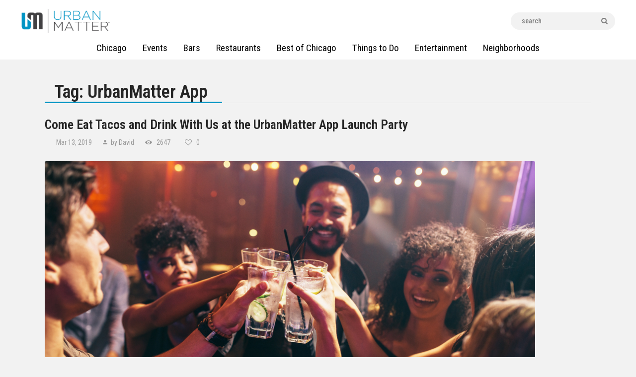

--- FILE ---
content_type: text/css
request_url: https://urbanmatter.com/chicago/wp-content/themes/buzzstone/css/font-icons/css/fontello-embedded.css
body_size: 205693
content:
@font-face {
  font-family: 'fontello';
  src: url('../font/fontello.eot?5714439');
  src: url('../font/fontello.eot?5714439#iefix') format('embedded-opentype'),
       url('../font/fontello.svg?5714439#fontello') format('svg');
  font-weight: normal;
  font-style: normal;
}
@font-face {
  font-family: 'fontello';
  src: url('[data-uri]') format('woff'),
       url('[data-uri]') format('truetype');
}
/* Chrome hack: SVG is rendered more smooth in Windozze. 100% magic, uncomment if you need it. */
/* Note, that will break hinting! In other OS-es font will be not as sharp as it could be */
/*
@media screen and (-webkit-min-device-pixel-ratio:0) {
  @font-face {
    font-family: 'fontello';
    src: url('../font/fontello.svg?5714439#fontello') format('svg');
  }
}
*/
 
 [class^="icon-"]:before, [class*=" icon-"]:before {
  font-family: "fontello";
  font-style: normal;
  font-weight: normal;
  speak: none;
 
  display: inline-block;
  text-decoration: inherit;
  width: 1em;
  margin-right: .2em;
  text-align: center;
  /* opacity: .8; */
 
  /* For safety - reset parent styles, that can break glyph codes*/
  font-variant: normal;
  text-transform: none;
     
  /* fix buttons height, for twitter bootstrap */
  line-height: 1em;
 
  /* Animation center compensation - margins should be symmetric */
  /* remove if not needed */
  margin-left: .2em;
 
  /* you can be more comfortable with increased icons size */
  /* font-size: 120%; */
 
  /* Uncomment for 3D effect */
  /* text-shadow: 1px 1px 1px rgba(127, 127, 127, 0.3); */
}
.icon-vcard:before { content: '\e800'; } /* '' */
.icon-pin:before { content: '\e801'; } /* '' */
.icon-reply:before { content: '\e802'; } /* '' */
.icon-reply-all:before { content: '\e803'; } /* '' */
.icon-forward:before { content: '\e804'; } /* '' */
.icon-print:before { content: '\e805'; } /* '' */
.icon-keyboard:before { content: '\e806'; } /* '' */
.icon-slider-left:before { content: '\e807'; } /* '' */
.icon-clock-empty:before { content: '\e808'; } /* '' */
.icon-hourglass:before { content: '\e809'; } /* '' */
.icon-login:before { content: '\e80a'; } /* '' */
.icon-logout:before { content: '\e80b'; } /* '' */
.icon-picture:before { content: '\e80c'; } /* '' */
.icon-brush:before { content: '\e80d'; } /* '' */
.icon-ccw:before { content: '\e80e'; } /* '' */
.icon-cw:before { content: '\e80f'; } /* '' */
.icon-refresh:before { content: '\e810'; } /* '' */
.icon-clock:before { content: '\e811'; } /* '' */
.icon-circle-empty:before { content: '\e812'; } /* '' */
.icon-circle-dot:before { content: '\e813'; } /* '' */
.icon-circle:before { content: '\e814'; } /* '' */
.icon-checkbox:before { content: '\e815'; } /* '' */
.icon-checkbox-empty:before { content: '\e816'; } /* '' */
.icon-book:before { content: '\e817'; } /* '' */
.icon-mail-empty:before { content: '\e818'; } /* '' */
.icon-mail:before { content: '\e819'; } /* '' */
.icon-phone:before { content: '\e81a'; } /* '' */
.icon-book-open:before { content: '\e81b'; } /* '' */
.icon-users-group:before { content: '\e81c'; } /* '' */
.icon-male:before { content: '\e81d'; } /* '' */
.icon-female:before { content: '\e81e'; } /* '' */
.icon-child:before { content: '\e81f'; } /* '' */
.icon-star:before { content: '\e820'; } /* '' */
.icon-globe:before { content: '\e821'; } /* '' */
.icon-mobile:before { content: '\e822'; } /* '' */
.icon-tablet-1:before { content: '\e823'; } /* '' */
.icon-laptop:before { content: '\e824'; } /* '' */
.icon-desktop:before { content: '\e825'; } /* '' */
.icon-cog:before { content: '\e826'; } /* '' */
.icon-cogs:before { content: '\e827'; } /* '' */
.icon-down:before { content: '\e828'; } /* '' */
.icon-wrench:before { content: '\e829'; } /* '' */
.icon-sliders:before { content: '\e82a'; } /* '' */
.icon-lock:before { content: '\e82b'; } /* '' */
.icon-trophy:before { content: '\e82c'; } /* '' */
.icon-spin3:before { content: '\e82d'; } /* '' */
.icon-spin1:before { content: '\e82e'; } /* '' */
.icon-spin2:before { content: '\e82f'; } /* '' */
.icon-spin4:before { content: '\e830'; } /* '' */
.icon-spin5:before { content: '\e831'; } /* '' */
.icon-spin6:before { content: '\e832'; } /* '' */
.icon-location:before { content: '\e833'; } /* '' */
.icon-address:before { content: '\e834'; } /* '' */
.icon-up:before { content: '\e835'; } /* '' */
.icon-right:before { content: '\e836'; } /* '' */
.icon-left:before { content: '\e837'; } /* '' */
.icon-music-light:before { content: '\e838'; } /* '' */
.icon-search-light:before { content: '\e839'; } /* '' */
.icon-mail-light:before { content: '\e83a'; } /* '' */
.icon-heart-light:before { content: '\e83b'; } /* '' */
.icon-dot:before { content: '\e83c'; } /* '' */
.icon-user-light:before { content: '\e83d'; } /* '' */
.icon-video-light:before { content: '\e83e'; } /* '' */
.icon-camera-light:before { content: '\e83f'; } /* '' */
.icon-photo-light:before { content: '\e840'; } /* '' */
.icon-attach-light:before { content: '\e841'; } /* '' */
.icon-lock-light:before { content: '\e842'; } /* '' */
.icon-eye-light:before { content: '\e843'; } /* '' */
.icon-tag-light:before { content: '\e844'; } /* '' */
.icon-thumbs-up-light:before { content: '\e845'; } /* '' */
.icon-pencil-light:before { content: '\e846'; } /* '' */
.icon-comment-light:before { content: '\e847'; } /* '' */
.icon-location-light:before { content: '\e848'; } /* '' */
.icon-cup-light:before { content: '\e849'; } /* '' */
.icon-trash-light:before { content: '\e84a'; } /* '' */
.icon-doc-light:before { content: '\e84b'; } /* '' */
.icon-key-light:before { content: '\e84c'; } /* '' */
.icon-database-light:before { content: '\e84d'; } /* '' */
.icon-megaphone-light:before { content: '\e84e'; } /* '' */
.icon-graduation-light:before { content: '\e84f'; } /* '' */
.icon-fire-light:before { content: '\e850'; } /* '' */
.icon-paper-plane-light:before { content: '\e851'; } /* '' */
.icon-cloud-light:before { content: '\e852'; } /* '' */
.icon-globe-light:before { content: '\e853'; } /* '' */
.icon-inbox-light:before { content: '\e854'; } /* '' */
.icon-cart:before { content: '\e855'; } /* '' */
.icon-resize-small:before { content: '\e856'; } /* '' */
.icon-desktop-light:before { content: '\e857'; } /* '' */
.icon-tv-light:before { content: '\e858'; } /* '' */
.icon-wallet-light:before { content: '\e859'; } /* '' */
.icon-t-shirt-light:before { content: '\e85a'; } /* '' */
.icon-lightbulb-light:before { content: '\e85b'; } /* '' */
.icon-clock-light:before { content: '\e85c'; } /* '' */
.icon-diamond-light:before { content: '\e85d'; } /* '' */
.icon-shop-light:before { content: '\e85e'; } /* '' */
.icon-sound-light:before { content: '\e85f'; } /* '' */
.icon-calendar-light:before { content: '\e860'; } /* '' */
.icon-food-light:before { content: '\e861'; } /* '' */
.icon-money-light:before { content: '\e862'; } /* '' */
.icon-params-light:before { content: '\e863'; } /* '' */
.icon-cog-light:before { content: '\e864'; } /* '' */
.icon-beaker-light:before { content: '\e865'; } /* '' */
.icon-note-light:before { content: '\e866'; } /* '' */
.icon-truck-light:before { content: '\e867'; } /* '' */
.icon-behance:before { content: '\e868'; } /* '' */
.icon-bitbucket:before { content: '\e869'; } /* '' */
.icon-cc:before { content: '\e86a'; } /* '' */
.icon-codeopen:before { content: '\e86b'; } /* '' */
.icon-css3:before { content: '\e86c'; } /* '' */
.icon-delicious:before { content: '\e86d'; } /* '' */
.icon-digg:before { content: '\e86e'; } /* '' */
.icon-dribbble:before { content: '\e86f'; } /* '' */
.icon-deviantart:before { content: '\e870'; } /* '' */
.icon-dropbox:before { content: '\e871'; } /* '' */
.icon-drupal:before { content: '\e872'; } /* '' */
.icon-facebook:before { content: '\e873'; } /* '' */
.icon-flickr:before { content: '\e874'; } /* '' */
.icon-foursquare:before { content: '\e875'; } /* '' */
.icon-git:before { content: '\e876'; } /* '' */
.icon-github:before { content: '\e877'; } /* '' */
.icon-gittip:before { content: '\e878'; } /* '' */
.icon-google:before { content: '\e879'; } /* '' */
.icon-gplus:before { content: '\e87a'; } /* '' */
.icon-gwallet:before { content: '\e87b'; } /* '' */
.icon-hacker-news:before { content: '\e87c'; } /* '' */
.icon-html5:before { content: '\e87d'; } /* '' */
.icon-instagramm:before { content: '\e87e'; } /* '' */
.icon-ioxhost:before { content: '\e87f'; } /* '' */
.icon-joomla:before { content: '\e880'; } /* '' */
.icon-jsfiddle:before { content: '\e881'; } /* '' */
.icon-lastfm:before { content: '\e882'; } /* '' */
.icon-linux:before { content: '\e883'; } /* '' */
.icon-linkedin:before { content: '\e884'; } /* '' */
.icon-maxcdn:before { content: '\e885'; } /* '' */
.icon-meanpath:before { content: '\e886'; } /* '' */
.icon-openid:before { content: '\e887'; } /* '' */
.icon-pagelines:before { content: '\e888'; } /* '' */
.icon-paypal:before { content: '\e889'; } /* '' */
.icon-qq:before { content: '\e88a'; } /* '' */
.icon-reddit:before { content: '\e88b'; } /* '' */
.icon-renren:before { content: '\e88c'; } /* '' */
.icon-skype:before { content: '\e88d'; } /* '' */
.icon-slack:before { content: '\e88e'; } /* '' */
.icon-slideshare:before { content: '\e88f'; } /* '' */
.icon-soundcloud:before { content: '\e890'; } /* '' */
.icon-spotify:before { content: '\e891'; } /* '' */
.icon-stackexchange:before { content: '\e892'; } /* '' */
.icon-stackoverflow:before { content: '\e893'; } /* '' */
.icon-steam:before { content: '\e894'; } /* '' */
.icon-stumbleupon:before { content: '\e895'; } /* '' */
.icon-tencent-weibo:before { content: '\e896'; } /* '' */
.icon-trello:before { content: '\e897'; } /* '' */
.icon-tumblr:before { content: '\e898'; } /* '' */
.icon-twitch:before { content: '\e899'; } /* '' */
.icon-twitter:before { content: '\e89a'; } /* '' */
.icon-vine:before { content: '\e89b'; } /* '' */
.icon-vkontakte:before { content: '\e89c'; } /* '' */
.icon-wechat:before { content: '\e89d'; } /* '' */
.icon-weibo:before { content: '\e89e'; } /* '' */
.icon-windows:before { content: '\e89f'; } /* '' */
.icon-wordpress:before { content: '\e8a0'; } /* '' */
.icon-xing:before { content: '\e8a1'; } /* '' */
.icon-yelp:before { content: '\e8a2'; } /* '' */
.icon-youtube:before { content: '\e8a3'; } /* '' */
.icon-yahoo:before { content: '\e8a4'; } /* '' */
.icon-lemon:before { content: '\e8a5'; } /* '' */
.icon-blank:before { content: '\e8a6'; } /* '' */
.icon-pinterest-circled:before { content: '\e8a7'; } /* '' */
.icon-heart-empty:before { content: '\e8a8'; } /* '' */
.icon-lock-open:before { content: '\e8a9'; } /* '' */
.icon-heart:before { content: '\e8aa'; } /* '' */
.icon-check:before { content: '\e8ab'; } /* '' */
.icon-cancel:before { content: '\e8ac'; } /* '' */
.icon-plus:before { content: '\e8ad'; } /* '' */
.icon-minus:before { content: '\e8ae'; } /* '' */
.icon-double-left:before { content: '\e8af'; } /* '' */
.icon-double-right:before { content: '\e8b0'; } /* '' */
.icon-double-up:before { content: '\e8b1'; } /* '' */
.icon-double-down:before { content: '\e8b2'; } /* '' */
.icon-help:before { content: '\e8b3'; } /* '' */
.icon-info:before { content: '\e8b4'; } /* '' */
.icon-link:before { content: '\e8b5'; } /* '' */
.icon-quote:before { content: '\e8b6'; } /* '' */
.icon-attach:before { content: '\e8b7'; } /* '' */
.icon-eye:before { content: '\e8b8'; } /* '' */
.icon-tag:before { content: '\e8b9'; } /* '' */
.icon-menu:before { content: '\e8ba'; } /* '' */
.icon-pencil:before { content: '\e8bb'; } /* '' */
.icon-feather:before { content: '\e8bc'; } /* '' */
.icon-code:before { content: '\e8bd'; } /* '' */
.icon-home:before { content: '\e8be'; } /* '' */
.icon-camera:before { content: '\e8bf'; } /* '' */
.icon-pictures:before { content: '\e8c0'; } /* '' */
.icon-video:before { content: '\e8c1'; } /* '' */
.icon-users:before { content: '\e8c2'; } /* '' */
.icon-user:before { content: '\e8c3'; } /* '' */
.icon-user-add:before { content: '\e8c4'; } /* '' */
.icon-comment-empty:before { content: '\e8c5'; } /* '' */
.icon-chat-empty:before { content: '\e8c6'; } /* '' */
.icon-bell:before { content: '\e8c7'; } /* '' */
.icon-star-empty:before { content: '\e8c8'; } /* '' */
.icon-dot2:before { content: '\e8c9'; } /* '' */
.icon-dot3:before { content: '\e8ca'; } /* '' */
.icon-note:before { content: '\e8cb'; } /* '' */
.icon-basket:before { content: '\e8cc'; } /* '' */
.icon-note2:before { content: '\e8cd'; } /* '' */
.icon-share:before { content: '\e8ce'; } /* '' */
.icon-doc:before { content: '\e8cf'; } /* '' */
.icon-doc-text:before { content: '\e8d0'; } /* '' */
.icon-file-pdf:before { content: '\e8d1'; } /* '' */
.icon-file-word:before { content: '\e8d2'; } /* '' */
.icon-file-excel:before { content: '\e8d3'; } /* '' */
.icon-file-powerpoint:before { content: '\e8d4'; } /* '' */
.icon-file-image:before { content: '\e8d5'; } /* '' */
.icon-file-archive:before { content: '\e8d6'; } /* '' */
.icon-file-audio:before { content: '\e8d7'; } /* '' */
.icon-file-video:before { content: '\e8d8'; } /* '' */
.icon-file-code:before { content: '\e8d9'; } /* '' */
.icon-trash-empty:before { content: '\e8da'; } /* '' */
.icon-trash:before { content: '\e8db'; } /* '' */
.icon-th-large:before { content: '\e8dc'; } /* '' */
.icon-th:before { content: '\e8dd'; } /* '' */
.icon-th-list:before { content: '\e8de'; } /* '' */
.icon-flag:before { content: '\e8df'; } /* '' */
.icon-attention:before { content: '\e8e0'; } /* '' */
.icon-play:before { content: '\e8e1'; } /* '' */
.icon-stop:before { content: '\e8e2'; } /* '' */
.icon-pause:before { content: '\e8e3'; } /* '' */
.icon-record:before { content: '\e8e4'; } /* '' */
.icon-to-end:before { content: '\e8e5'; } /* '' */
.icon-tools:before { content: '\e8e6'; } /* '' */
.icon-retweet:before { content: '\e8e7'; } /* '' */
.icon-to-start:before { content: '\e8e8'; } /* '' */
.icon-fast-forward:before { content: '\e8e9'; } /* '' */
.icon-fast-backward:before { content: '\e8ea'; } /* '' */
.icon-search:before { content: '\e8eb'; } /* '' */
.icon-slider-right:before { content: '\e8ec'; } /* '' */
.icon-rss:before { content: '\e8ed'; } /* '' */
.icon-down-big-1:before { content: '\e8ee'; } /* '' */
.icon-left-big-1:before { content: '\e8ef'; } /* '' */
.icon-right-big-1:before { content: '\e8f0'; } /* '' */
.icon-up-big-1:before { content: '\e8f1'; } /* '' */
.icon-comment-2:before { content: '\e8f2'; } /* '' */
.icon-comment:before { content: '\e8f3'; } /* '' */
.icon-eye-2:before { content: '\e8f4'; } /* '' */
.icon-tablet:before { content: '\e8f5'; } /* '' */
.icon-bathtub:before { content: '\e8f6'; } /* '' */
.icon-comb:before { content: '\e8f7'; } /* '' */
.icon-calendar:before { content: '\e8f8'; } /* '' */
.icon-search-alt:before { content: '\e8f9'; } /* '' */
.icon-white:before { content: '\e8fa'; } /* '' */
.icon-home-alt:before { content: '\e8fb'; } /* '' */
.icon-timer:before { content: '\e8fc'; } /* '' */
.icon-locator:before { content: '\e8fd'; } /* '' */
.icon-cup:before { content: '\e8fe'; } /* '' */
.icon-currency:before { content: '\e8ff'; } /* '' */
.icon-box:before { content: '\e900'; } /* '' */
.icon-quote-left:before { content: '\e901'; } /* '' */
.icon-quote-right:before { content: '\e902'; } /* '' */
.icon-volume-up:before { content: '\e903'; } /* '' */
.icon-volume-off:before { content: '\e904'; } /* '' */
.icon-volume:before { content: '\e905'; } /* '' */
.icon-volume-down:before { content: '\e906'; } /* '' */
.icon-arrow-left-alt:before { content: '\e907'; } /* '' */
.icon-arrow-right-alt:before { content: '\e908'; } /* '' */
.icon-thumbs-up:before { content: '\e909'; } /* '' */
.icon-thumbs-down:before { content: '\e90a'; } /* '' */
.icon-speech:before { content: '\e90b'; } /* '' */
.icon-sphere:before { content: '\e90c'; } /* '' */
.icon-light:before { content: '\e90d'; } /* '' */
.icon-apple-mouse:before { content: '\e90e'; } /* '' */
.icon-arrow-down:before { content: '\e90f'; } /* '' */
.icon-arrow-left:before { content: '\e910'; } /* '' */
.icon-arrow-right:before { content: '\e911'; } /* '' */
.icon-arrow-up:before { content: '\e912'; } /* '' */
.icon-search-2:before { content: '\e913'; } /* '' */
.icon-cd-light:before { content: '\e914'; } /* '' */
.icon-mobile-light:before { content: '\e915'; } /* '' */
.icon-clear-button:before { content: '\e916'; } /* '' */
.icon-binoculars:before { content: '\e917'; } /* '' */
.icon-resize-full:before { content: '\e918'; } /* '' */
.icon-truck:before { content: '\e919'; } /* '' */
.icon-clipboard:before { content: '\e91a'; } /* '' */
.icon-email:before { content: '\e91b'; } /* '' */
.icon-modem:before { content: '\e91c'; } /* '' */
.icon-parking:before { content: '\e91d'; } /* '' */
.icon-swimming-pool:before { content: '\e91e'; } /* '' */
.icon-user-alt:before { content: '\e91f'; } /* '' */
.icon-user-plus:before { content: '\e920'; } /* '' */
.icon-user-times:before { content: '\e921'; } /* '' */
.icon-ellipsis:before { content: '\e922'; } /* '' */
.icon-summer:before { content: '\e923'; } /* '' */
.icon-wireless-antenna:before { content: '\e924'; } /* '' */
.icon-floor:before { content: '\e925'; } /* '' */
.icon-home-2:before { content: '\e926'; } /* '' */
.icon-wireless:before { content: '\e927'; } /* '' */
.icon-ironing:before { content: '\e928'; } /* '' */
.icon-down-big:before { content: '\e929'; } /* '' */
.icon-left-big:before { content: '\e92a'; } /* '' */
.icon-right-big:before { content: '\e92b'; } /* '' */
.icon-up-big:before { content: '\e92c'; } /* '' */
.icon-laundry:before { content: '\e92d'; } /* '' */
.icon-fax-2:before { content: '\e92e'; } /* '' */
.icon-phone-2:before { content: '\e92f'; } /* '' */
.icon-tools-2:before { content: '\e930'; } /* '' */
.icon-checkbox-2:before { content: '\e931'; } /* '' */
.icon-map:before { content: '\e932'; } /* '' */
.icon-newspaper:before { content: '\e933'; } /* '' */
.icon-note-2:before { content: '\e934'; } /* '' */
.icon-picture-2:before { content: '\e935'; } /* '' */
.icon-radio-tower:before { content: '\e936'; } /* '' */
.icon-video-2:before { content: '\e937'; } /* '' */
.icon-down-arrow:before { content: '\e938'; } /* '' */
.icon-left-arrow:before { content: '\e939'; } /* '' */
.icon-right-arrow:before { content: '\e93a'; } /* '' */
.icon-up-arrow:before { content: '\e93b'; } /* '' */
.icon-menu-2:before { content: '\e93c'; } /* '' */
.icon-cart-2:before { content: '\e93d'; } /* '' */
.icon-ellipsis-vert:before { content: '\e93e'; } /* '' */
.icon-left-mini:before { content: '\e93f'; } /* '' */
.icon-right-mini:before { content: '\e940'; } /* '' */
.icon-up-mini:before { content: '\e941'; } /* '' */
.icon-down-mini:before { content: '\e942'; } /* '' */
.icon-arrow-combo:before { content: '\e943'; } /* '' */
.icon-signal:before { content: '\e944'; } /* '' */
.icon-air:before { content: '\e945'; } /* '' */
.icon-water:before { content: '\e946'; } /* '' */
.icon-shareable:before { content: '\e947'; } /* '' */
.icon-resize-full-1:before { content: '\e948'; } /* '' */
.icon-resize-small-1:before { content: '\e949'; } /* '' */
.icon-down-thin:before { content: '\e94a'; } /* '' */
.icon-left-thin:before { content: '\e94b'; } /* '' */
.icon-right-thin:before { content: '\e94c'; } /* '' */
.icon-up-thin:before { content: '\e94d'; } /* '' */
.icon-level-down:before { content: '\e94e'; } /* '' */
.icon-level-up:before { content: '\e94f'; } /* '' */
.icon-shuffle:before { content: '\e950'; } /* '' */
.icon-loop:before { content: '\e951'; } /* '' */
.icon-switch:before { content: '\e952'; } /* '' */
.icon-resize-vertical:before { content: '\e953'; } /* '' */
.icon-resize-horizontal:before { content: '\e954'; } /* '' */
.icon-block:before { content: '\e955'; } /* '' */
.icon-icon_1:before { content: '\e956'; } /* '' */
.icon-icon_2:before { content: '\e957'; } /* '' */
.icon-icon_3:before { content: '\e958'; } /* '' */
.icon-icon_4:before { content: '\e959'; } /* '' */
.icon-icon_5:before { content: '\e95a'; } /* '' */
.icon-icon_6:before { content: '\e95b'; } /* '' */
.icon-icon_7:before { content: '\e95c'; } /* '' */
.icon-icon_8:before { content: '\e95d'; } /* '' */
.icon-icon_9:before { content: '\e95e'; } /* '' */
.icon-icon_10:before { content: '\e95f'; } /* '' */
.icon-icon_11:before { content: '\e960'; } /* '' */
.icon-icon_12:before { content: '\e961'; } /* '' */
.icon-icon_13:before { content: '\e962'; } /* '' */
.icon-icon_14:before { content: '\e963'; } /* '' */
.icon-icon_15:before { content: '\e964'; } /* '' */
.icon-icon_16:before { content: '\e965'; } /* '' */
.icon-icon_17:before { content: '\e966'; } /* '' */
.icon-icon_18:before { content: '\e967'; } /* '' */
.icon-icon_19:before { content: '\e968'; } /* '' */
.icon-01-quote:before { content: '\e969'; } /* '' */
.icon-02-eye:before { content: '\e96a'; } /* '' */
.icon-03-comments:before { content: '\e96b'; } /* '' */
.icon-04-calendar:before { content: '\e96c'; } /* '' */
.icon-05-meta:before { content: '\e96d'; } /* '' */
.icon-06-arrow_l:before { content: '\e96e'; } /* '' */
.icon-16-youtube:before { content: '\e96f'; } /* '' */
.icon-17-videos:before { content: '\e970'; } /* '' */
.icon-18-clock:before { content: '\e971'; } /* '' */
.icon-19-views:before { content: '\e972'; } /* '' */
.icon-20-like:before { content: '\e973'; } /* '' */
.icon-21-gallery:before { content: '\e974'; } /* '' */
.icon-22-blog:before { content: '\e975'; } /* '' */
.icon-23-author:before { content: '\e976'; } /* '' */
.icon-24-related:before { content: '\e977'; } /* '' */
.icon-25-comments:before { content: '\e978'; } /* '' */
.icon-26-shop:before { content: '\e979'; } /* '' */
.icon-27-cart:before { content: '\e97a'; } /* '' */
.icon-28-cancel:before { content: '\e97b'; } /* '' */
.icon-29-category:before { content: '\e97c'; } /* '' */
.icon-30-filter:before { content: '\e97d'; } /* '' */
.icon-31-map-marker:before { content: '\e97e'; } /* '' */
.icon-32-contacts:before { content: '\e97f'; } /* '' */
.icon-33-email:before { content: '\e980'; } /* '' */
.icon-34-phone:before { content: '\e981'; } /* '' */
.icon-35-address:before { content: '\e982'; } /* '' */
.icon-07-arrow-r:before { content: '\e983'; } /* '' */
.icon-08-link:before { content: '\e984'; } /* '' */
.icon-09-about:before { content: '\e985'; } /* '' */
.icon-10-pinterest:before { content: '\e986'; } /* '' */
.icon-11-instagram:before { content: '\e987'; } /* '' */
.icon-14-linkedin:before { content: '\e988'; } /* '' */
.icon-15-g+:before { content: '\e989'; } /* '' */
.icon-embarrassed:before { content: '\e98a'; } /* '' */
.icon-happiness:before { content: '\e98b'; } /* '' */
.icon-hilarious:before { content: '\e98c'; } /* '' */
.icon-indifferent:before { content: '\e98d'; } /* '' */
.icon-kiss:before { content: '\e98e'; } /* '' */
.icon-menu-1:before { content: '\e98f'; } /* '' */
.icon-angry:before { content: '\e990'; } /* '' */
.icon-move:before { content: '\f047'; } /* '' */
.icon-resize-full-alt:before { content: '\f0b2'; } /* '' */
.icon-docs:before { content: '\f0c5'; } /* '' */
.icon-ambulance:before { content: '\f0f9'; } /* '' */
.icon-euro:before { content: '\f153'; } /* '' */
.icon-pound:before { content: '\f154'; } /* '' */
.icon-dollar:before { content: '\f155'; } /* '' */
.icon-yen:before { content: '\f157'; } /* '' */
.icon-rouble:before { content: '\f158'; } /* '' */
.icon-car:before { content: '\f1b9'; } /* '' */
.icon-taxi:before { content: '\f1ba'; } /* '' */
.icon-bicycle:before { content: '\f206'; } /* '' */
.icon-bus:before { content: '\f207'; } /* '' */
.icon-ship:before { content: '\f21a'; } /* '' */
.icon-motorcycle:before { content: '\f21c'; } /* '' */
.icon-train:before { content: '\f238'; } /* '' */
.icon-subway:before { content: '\f239'; } /* '' */
.icon-clone:before { content: '\f24d'; } /* '' */